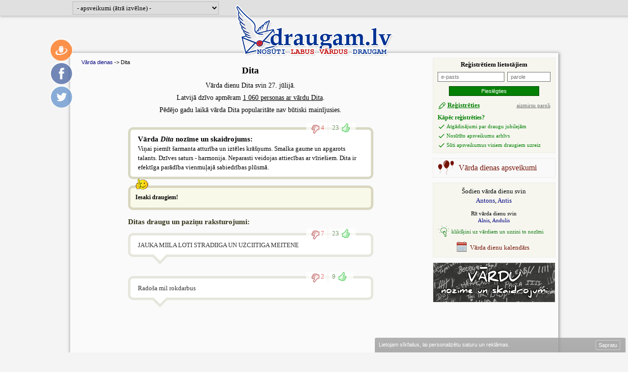

--- FILE ---
content_type: text/html; charset=UTF-8
request_url: https://draugam.lv/vards/Dita
body_size: 12214
content:
<!DOCTYPE html PUBLIC "-//W3C//DTD XHTML 1.0 Transitional//EN" "http://www.w3.org/TR/xhtml1/DTD/xhtml1-transitional.dtd">
<html xmlns="http://www.w3.org/1999/xhtml">
<head>
<title>Dita - vārda nozīme. Vārda diena 27. jūlijs | draugam.lv </title>
<meta http-equiv="Content-Language" content="lv"/>
<meta http-equiv="Content-Type" content="text/html; charset=utf-8"/>
<meta content="Vārds Dita Latvijā ir 1065 personām, vārda diena - 27.jūlijā. Vārda skaidrojums: Viņai piemīt šarmanta atturība un iztēles krāšņums. Smalka..." name="Description"/>
<meta property="og:description" content="Viņai piemīt šarmanta atturība un iztēles krāšņums. Smalka gaume un apgarots talants. Dzīves saturs - harmonija. Neparasti veidojas attiecības ar vīriešiem. Dita ir efektīga parādība vienmuļajā sabiedrības plūsmā." />
<link rel="stylesheet" type="text/css" href="/stils.css"/>
<link rel="shortcut icon" href="favicon.ico"/>

<meta property="og:title" content="Dita - vārda skaidrojums" />
<meta property="og:image" content="https://img.draugam.lv/fb/Dita.png" />
<meta property="og:type" content="website" />

<meta property="fb:app_id" content="1553304294917388" />

<meta name="twitter:card" content="summary" />
<meta name="twitter:site" content="@draugam" />
<meta name="twitter:title" content="Dita - vārda skaidrojums" />
<meta name="twitter:url" content="https://www.draugam.lv/vards/Dita" />
<meta name="twitter:description" content="Viņai piemīt šarmanta atturība un iztēles krāšņums. Smalka gaume un apgarots talants. Dzīves saturs - harmonija. Neparasti veidojas attiecības ar vīriešiem. Dita ir efektīga parādība vienmuļajā sabiedrības plūsmā." />

<link rel="apple-touch-icon" href="/img/fav_57.png" sizes="57x57">
<link rel="apple-touch-icon" href="/img/fav_72.png" sizes="72x72">
<link rel="apple-touch-icon" href="/img/fav_76.png" sizes="76x76">
<link rel="apple-touch-icon" href="/img/fav_114.png" sizes="114x114">
<link rel="apple-touch-icon" href="/img/fav_120.png" sizes="120x120">
<link rel="apple-touch-icon" href="/img/fav_144.png" sizes="144x144">
<link rel="apple-touch-icon" href="/img/fav_152.png" sizes="152x152">
<!-- Win8 tile -->
<meta name="msapplication-TileImage" content="/img/fav_144.png">
<meta name="msapplication-TileColor" content="#ffffff"/>
<meta name="application-name" content="jautajums.lv" />

<meta name="msapplication-square70x70logo" content="/img/fav_70.png"/>
<meta name="msapplication-square150x150logo" content="/img/fav_150.png"/>
<meta name="msapplication-square310x310logo" content="/img/fav_310.png"/>

<meta name=viewport content="width=device-width, initial-scale=1">

 
<script async src="https://pagead2.googlesyndication.com/pagead/js/adsbygoogle.js?client=ca-pub-7939912829533378" crossorigin="anonymous"></script>

<script type="text/javascript">
var orient = window.orientation;
if (Math.abs(orient)==90) document.cookie = "screen_width=" + screen.height + "; path=/; domain=draugam.lv";
else document.cookie = "screen_width=" + screen.width + "; path=/; domain=draugam.lv";
</script>

<script>(function(){/*

 Copyright The Closure Library Authors.
 SPDX-License-Identifier: Apache-2.0
*/
'use strict';var g=function(a){var b=0;return function(){return b<a.length?{done:!1,value:a[b++]}:{done:!0}}},l=this||self,m=/^[\w+/_-]+[=]{0,2}$/,p=null,q=function(){},r=function(a){var b=typeof a;if("object"==b)if(a){if(a instanceof Array)return"array";if(a instanceof Object)return b;var c=Object.prototype.toString.call(a);if("[object Window]"==c)return"object";if("[object Array]"==c||"number"==typeof a.length&&"undefined"!=typeof a.splice&&"undefined"!=typeof a.propertyIsEnumerable&&!a.propertyIsEnumerable("splice"))return"array";
if("[object Function]"==c||"undefined"!=typeof a.call&&"undefined"!=typeof a.propertyIsEnumerable&&!a.propertyIsEnumerable("call"))return"function"}else return"null";else if("function"==b&&"undefined"==typeof a.call)return"object";return b},u=function(a,b){function c(){}c.prototype=b.prototype;a.prototype=new c;a.prototype.constructor=a};var v=function(a,b){Object.defineProperty(l,a,{configurable:!1,get:function(){return b},set:q})};var y=function(a,b){this.b=a===w&&b||"";this.a=x},x={},w={};var aa=function(a,b){a.src=b instanceof y&&b.constructor===y&&b.a===x?b.b:"type_error:TrustedResourceUrl";if(null===p)b:{b=l.document;if((b=b.querySelector&&b.querySelector("script[nonce]"))&&(b=b.nonce||b.getAttribute("nonce"))&&m.test(b)){p=b;break b}p=""}b=p;b&&a.setAttribute("nonce",b)};var z=function(){return Math.floor(2147483648*Math.random()).toString(36)+Math.abs(Math.floor(2147483648*Math.random())^+new Date).toString(36)};var A=function(a,b){b=String(b);"application/xhtml+xml"===a.contentType&&(b=b.toLowerCase());return a.createElement(b)},B=function(a){this.a=a||l.document||document};B.prototype.appendChild=function(a,b){a.appendChild(b)};var C=function(a,b,c,d,e,f){try{var k=a.a,h=A(a.a,"SCRIPT");h.async=!0;aa(h,b);k.head.appendChild(h);h.addEventListener("load",function(){e();d&&k.head.removeChild(h)});h.addEventListener("error",function(){0<c?C(a,b,c-1,d,e,f):(d&&k.head.removeChild(h),f())})}catch(n){f()}};var ba=l.atob("aHR0cHM6Ly93d3cuZ3N0YXRpYy5jb20vaW1hZ2VzL2ljb25zL21hdGVyaWFsL3N5c3RlbS8xeC93YXJuaW5nX2FtYmVyXzI0ZHAucG5n"),ca=l.atob("WW91IGFyZSBzZWVpbmcgdGhpcyBtZXNzYWdlIGJlY2F1c2UgYWQgb3Igc2NyaXB0IGJsb2NraW5nIHNvZnR3YXJlIGlzIGludGVyZmVyaW5nIHdpdGggdGhpcyBwYWdlLg=="),da=l.atob("RGlzYWJsZSBhbnkgYWQgb3Igc2NyaXB0IGJsb2NraW5nIHNvZnR3YXJlLCB0aGVuIHJlbG9hZCB0aGlzIHBhZ2Uu"),ea=function(a,b,c){this.b=a;this.f=new B(this.b);this.a=null;this.c=[];this.g=!1;this.i=b;this.h=c},F=function(a){if(a.b.body&&!a.g){var b=
function(){D(a);l.setTimeout(function(){return E(a,3)},50)};C(a.f,a.i,2,!0,function(){l[a.h]||b()},b);a.g=!0}},D=function(a){for(var b=G(1,5),c=0;c<b;c++){var d=H(a);a.b.body.appendChild(d);a.c.push(d)}b=H(a);b.style.bottom="0";b.style.left="0";b.style.position="fixed";b.style.width=G(100,110).toString()+"%";b.style.zIndex=G(2147483544,2147483644).toString();b.style["background-color"]=I(249,259,242,252,219,229);b.style["box-shadow"]="0 0 12px #888";b.style.color=I(0,10,0,10,0,10);b.style.display=
"flex";b.style["justify-content"]="center";b.style["font-family"]="Roboto, Arial";c=H(a);c.style.width=G(80,85).toString()+"%";c.style.maxWidth=G(750,775).toString()+"px";c.style.margin="24px";c.style.display="flex";c.style["align-items"]="flex-start";c.style["justify-content"]="center";d=A(a.f.a,"IMG");d.className=z();d.src=ba;d.style.height="24px";d.style.width="24px";d.style["padding-right"]="16px";var e=H(a),f=H(a);f.style["font-weight"]="bold";f.textContent=ca;var k=H(a);k.textContent=da;J(a,
e,f);J(a,e,k);J(a,c,d);J(a,c,e);J(a,b,c);a.a=b;a.b.body.appendChild(a.a);b=G(1,5);for(c=0;c<b;c++)d=H(a),a.b.body.appendChild(d),a.c.push(d)},J=function(a,b,c){for(var d=G(1,5),e=0;e<d;e++){var f=H(a);b.appendChild(f)}b.appendChild(c);c=G(1,5);for(d=0;d<c;d++)e=H(a),b.appendChild(e)},G=function(a,b){return Math.floor(a+Math.random()*(b-a))},I=function(a,b,c,d,e,f){return"rgb("+G(Math.max(a,0),Math.min(b,255)).toString()+","+G(Math.max(c,0),Math.min(d,255)).toString()+","+G(Math.max(e,0),Math.min(f,
255)).toString()+")"},H=function(a){a=A(a.f.a,"DIV");a.className=z();return a},E=function(a,b){0>=b||null!=a.a&&0!=a.a.offsetHeight&&0!=a.a.offsetWidth||(fa(a),D(a),l.setTimeout(function(){return E(a,b-1)},50))},fa=function(a){var b=a.c;var c="undefined"!=typeof Symbol&&Symbol.iterator&&b[Symbol.iterator];b=c?c.call(b):{next:g(b)};for(c=b.next();!c.done;c=b.next())(c=c.value)&&c.parentNode&&c.parentNode.removeChild(c);a.c=[];(b=a.a)&&b.parentNode&&b.parentNode.removeChild(b);a.a=null};var ia=function(a,b,c,d,e){var f=ha(c),k=function(n){n.appendChild(f);l.setTimeout(function(){f?(0!==f.offsetHeight&&0!==f.offsetWidth?b():a(),f.parentNode&&f.parentNode.removeChild(f)):a()},d)},h=function(n){document.body?k(document.body):0<n?l.setTimeout(function(){h(n-1)},e):b()};h(3)},ha=function(a){var b=document.createElement("div");b.className=a;b.style.width="1px";b.style.height="1px";b.style.position="absolute";b.style.left="-10000px";b.style.top="-10000px";b.style.zIndex="-10000";return b};var K={},L=null;var M=function(){},N="function"==typeof Uint8Array,O=function(a,b){a.b=null;b||(b=[]);a.j=void 0;a.f=-1;a.a=b;a:{if(b=a.a.length){--b;var c=a.a[b];if(!(null===c||"object"!=typeof c||Array.isArray(c)||N&&c instanceof Uint8Array)){a.g=b-a.f;a.c=c;break a}}a.g=Number.MAX_VALUE}a.i={}},P=[],Q=function(a,b){if(b<a.g){b+=a.f;var c=a.a[b];return c===P?a.a[b]=[]:c}if(a.c)return c=a.c[b],c===P?a.c[b]=[]:c},R=function(a,b,c){a.b||(a.b={});if(!a.b[c]){var d=Q(a,c);d&&(a.b[c]=new b(d))}return a.b[c]};
M.prototype.h=N?function(){var a=Uint8Array.prototype.toJSON;Uint8Array.prototype.toJSON=function(){var b;void 0===b&&(b=0);if(!L){L={};for(var c="ABCDEFGHIJKLMNOPQRSTUVWXYZabcdefghijklmnopqrstuvwxyz0123456789".split(""),d=["+/=","+/","-_=","-_.","-_"],e=0;5>e;e++){var f=c.concat(d[e].split(""));K[e]=f;for(var k=0;k<f.length;k++){var h=f[k];void 0===L[h]&&(L[h]=k)}}}b=K[b];c=[];for(d=0;d<this.length;d+=3){var n=this[d],t=(e=d+1<this.length)?this[d+1]:0;h=(f=d+2<this.length)?this[d+2]:0;k=n>>2;n=(n&
3)<<4|t>>4;t=(t&15)<<2|h>>6;h&=63;f||(h=64,e||(t=64));c.push(b[k],b[n],b[t]||"",b[h]||"")}return c.join("")};try{return JSON.stringify(this.a&&this.a,S)}finally{Uint8Array.prototype.toJSON=a}}:function(){return JSON.stringify(this.a&&this.a,S)};var S=function(a,b){return"number"!==typeof b||!isNaN(b)&&Infinity!==b&&-Infinity!==b?b:String(b)};M.prototype.toString=function(){return this.a.toString()};var T=function(a){O(this,a)};u(T,M);var U=function(a){O(this,a)};u(U,M);var ja=function(a,b){this.c=new B(a);var c=R(b,T,5);c=new y(w,Q(c,4)||"");this.b=new ea(a,c,Q(b,4));this.a=b},ka=function(a,b,c,d){b=new T(b?JSON.parse(b):null);b=new y(w,Q(b,4)||"");C(a.c,b,3,!1,c,function(){ia(function(){F(a.b);d(!1)},function(){d(!0)},Q(a.a,2),Q(a.a,3),Q(a.a,1))})};var la=function(a,b){V(a,"internal_api_load_with_sb",function(c,d,e){ka(b,c,d,e)});V(a,"internal_api_sb",function(){F(b.b)})},V=function(a,b,c){a=l.btoa(a+b);v(a,c)},W=function(a,b,c){for(var d=[],e=2;e<arguments.length;++e)d[e-2]=arguments[e];e=l.btoa(a+b);e=l[e];if("function"==r(e))e.apply(null,d);else throw Error("API not exported.");};var X=function(a){O(this,a)};u(X,M);var Y=function(a){this.h=window;this.a=a;this.b=Q(this.a,1);this.f=R(this.a,T,2);this.g=R(this.a,U,3);this.c=!1};Y.prototype.start=function(){ma();var a=new ja(this.h.document,this.g);la(this.b,a);na(this)};
var ma=function(){var a=function(){if(!l.frames.googlefcPresent)if(document.body){var b=document.createElement("iframe");b.style.display="none";b.style.width="0px";b.style.height="0px";b.style.border="none";b.style.zIndex="-1000";b.style.left="-1000px";b.style.top="-1000px";b.name="googlefcPresent";document.body.appendChild(b)}else l.setTimeout(a,5)};a()},na=function(a){var b=Date.now();W(a.b,"internal_api_load_with_sb",a.f.h(),function(){var c;var d=a.b,e=l[l.btoa(d+"loader_js")];if(e){e=l.atob(e);
e=parseInt(e,10);d=l.btoa(d+"loader_js").split(".");var f=l;d[0]in f||"undefined"==typeof f.execScript||f.execScript("var "+d[0]);for(;d.length&&(c=d.shift());)d.length?f[c]&&f[c]!==Object.prototype[c]?f=f[c]:f=f[c]={}:f[c]=null;c=Math.abs(b-e);c=1728E5>c?0:c}else c=-1;0!=c&&(W(a.b,"internal_api_sb"),Z(a,Q(a.a,6)))},function(c){Z(a,c?Q(a.a,4):Q(a.a,5))})},Z=function(a,b){a.c||(a.c=!0,a=new l.XMLHttpRequest,a.open("GET",b,!0),a.send())};(function(a,b){l[a]=function(c){for(var d=[],e=0;e<arguments.length;++e)d[e-0]=arguments[e];l[a]=q;b.apply(null,d)}})("__d3lUW8vwsKlB__",function(a){"function"==typeof window.atob&&(a=window.atob(a),a=new X(a?JSON.parse(a):null),(new Y(a)).start())});}).call(this);

window.__d3lUW8vwsKlB__("[base64]");</script>

</head>

<body>
<div align="center">
<div class="quick_menus_bg">
<div id="quick_menus">
    <select name="apsveikumi" id="apsveikumi_qmenu">
      <option value="text">- apsveikumi (ātrā izvēlne) -</option>
      
      <option value="/Dzimsanas-diena">Dzimšanas dienā</option>
      
      <option value="/Varda-diena">Vārda dienā</option>
      
      <option value="/Gimenes-svetkiem-kazam">Kāzu apsveikumi, novēlējumi ģimenes svētkiem</option>
      
      <option value="/Kristibu-berna-piedzimsanas-apsveikumi">Kristību, bērna piedzimšanas apsveikumi</option>
      
      <option value="/Valentindienai">Valentīndienai</option>
      
      <option value="/Lieldienu">Lieldienu</option>
      
      <option value="/Ligo-svetkiem">Līgo svētkiem</option>
      
      <option value="/Ziemassvetku">Ziemassvētku</option>
      
      <option value="/Jaungada">Jaungada</option>
      
      <option value="/Intereses-izradisanai">Intereses izrādīšanai</option>
      
      <option value="/Romantika-milestiba">Romantika, mīlestība</option>
      
      <option value="/Attiecibu-partrauksanai">Attiecību pārtraukšanai</option>
      
      <option value="/Jautribai">Jautrībai</option>
      
      <option value="/Gruta-bridi">Grūtā brīdī</option>
      
      <option value="/Dzives-gudribas">Dzīves gudrības</option>
      
      <option value="/Draugi-draudziba">Draugi, draudzība</option>
      
      <option value="/Novelejumi">Novēlējumi</option>
      
      <option value="/Tosti">Tosti</option>
      
      <option value="/Ligo-dziesmas-tradicionalas">Līgo dziesmas, tradicionālās</option>
      
      <option value="/Ligo-dziesmas-modernas">Līgo dziesmas, modernās</option>
    
    </select>
    
    
</div>
</div>
<div class="logo_holder"><a href="/"><img src="/img/draugam_lv_logo.png" width="330" height="110" border="0" alt="Apsveikumu serviss draugam.lv"/></a>
</div>
<div class="content_holder" id="content_holder">
<div class="ch_inner" >
<div id="left_col" class="ctable" align="center">
<div class="inn">
<script type="text/javascript">
function vote(tips, ids, vote) {
    $.get('/cmd_rate_vote.php?tips='+tips+'&ids='+ids+'&vote='+vote);
    //$('#h'+ids).addClass('disabled');
    if (vote > 0) $('#h'+ids).children('.pos').html(parseInt($('#h'+ids).children('.pos').html())+1);
    if (vote < 0) $('#h'+ids).children('.neg').html(parseInt($('#h'+ids).children('.neg').html())+1);
    $('#h'+ids).children().removeAttr("onclick");
    
    var sugg_cntnt = $('#social_right_only').html();
    if (sugg_cntnt) {
        $('#h'+ids).addClass('expanded');
        $('#h'+ids).html('<span class="ttl">Padalies ar draugiem</span>'+sugg_cntnt);
    }
    
}
</script>
<style>
h1 { margin-top: 0px; padding-top: 0px;}
.sugg_vards { 
    background: #F9F9EA;  border: solid 5px #DAD7C0; padding: 5px 0px;  
    max-width: 500px; margin: 0px auto;
    -webkit-border-radius: 10px; -moz-border-radius: 10px;    border-radius: 10px;
}
.sugg_vards_fixed { position: fixed; bottom: -16px; }
.sugg_vards table { margin: 0px 5px; }
.sugg_vards td { padding: 5px; }
.vdKad { margin: 0px; }

#ies_smile { display: block; width: 28px; height: 24px; background-image: url('/img/ieteikt.png'); background-repeat: no-repeat; position: absolute; margin-top: -30px; }
.ies_title { font-size: 12px; }
.ad_468 {
    text-align: center;
    margin: -15px 0px 5px;
}

@media (max-width: 440px) {
    .gplus { display: none; }
    .ies_title { font-size: 11px; line-height: 1.2em; }
    .vcred { display: none; }
    .sugg_vards_fixed {bottom: -0px; }
    .sugg_vards td { padding: 0px; }
    .sugg_vards table { margin: 0px 2px; }
    #ies_smile { margin-top: -24px; }
}
</style>


<div class="vpath">
<a href="/varda-dienas/">Vārda dienas</a>
-&gt; Dita</div>
<h1>Dita</h1>
<div class="vv">
<p class="vdKad">Vārda dienu Dita svin 27. jūlijā.</p>
Latvijā dzīvo apmēram <u>1 060 personas ar vārdu Dita</u>. <br>Pēdējo gadu laikā vārda Dita popularitāte nav būtiski mainījusies.<br /><div class="vdescr f13e" align="left">
<div class="vards_dscr">
    <span class="rate" id="h363">
        <a href="javascript:;" class="neg" onClick="vote(6, 363, -1);" title="Nepatīk">4</a>
        <a href="javascript:;" class="pos" onClick="vote(6, 363, 1);" title="Patīk">23</a>
    </span>
    <h2 class="ttl">Vārda <i>Dita</i> nozīme un skaidrojums:</h2> Viņai piemīt šarmanta atturība un iztēles krāšņums. Smalka gaume un apgarots talants. Dzīves saturs - harmonija. Neparasti veidojas attiecības ar vīriešiem. Dita ir efektīga parādība vienmuļajā sabiedrības plūsmā.</div>
<div align="left" class="vardadiena_holder sugg_vards" id="sugg_vards_first">
<table width="100%" cellspacing="0">
<tr>
    <td width="40%"><span id="ies_smile"></span><b class="ies_title">Iesaki draugiem!</b></td>
    <td width="30%"><div id="draugiemLikeFirst"></div></td>
    <td width="30%"><div class="fb-like" data-href="https://www.draugam.lv/vards/Dita" data-send="false" data-share="true" data-layout="button_count" data-width="160" data-show-faces="true" data-font="trebuchet ms"></td>
</tr>
</table>
</div>        
<h3>Ditas draugu un paziņu raksturojumi:</h3>     
<p class="vrakst_txt">
<span class="rate" id="h2836">
    <a href="javascript:;" class="neg" onClick="vote(5, 2836, -1);" title="Nepatīk">7</a>
    <a href="javascript:;" class="pos" onClick="vote(5, 2836, 1);" title="Patīk">23</a>
</span>
JAUKA MIILA LOTI STRADIIGA UN UZCIITIGA MEITENE</p>    
<p class="vrakst_txt">
<span class="rate" id="h4193">
    <a href="javascript:;" class="neg" onClick="vote(5, 4193, -1);" title="Nepatīk">2</a>
    <a href="javascript:;" class="pos" onClick="vote(5, 4193, 1);" title="Patīk">9</a>
</span>
Radoša 
mil rokdarbus</p>    
<div class="ad_468"><script async src="//pagead2.googlesyndication.com/pagead/js/adsbygoogle.js"></script>
<!-- draugam responsive -->
<ins class="adsbygoogle"
     style="display:block"
     data-ad-client="ca-pub-7939912829533378"
     data-ad-slot="5722983378"
     data-ad-format="auto"></ins>
<script>
(adsbygoogle = window.adsbygoogle || []).push({});
</script></div> <p class="vrakst_txt">
<span class="rate" id="h1536">
    <a href="javascript:;" class="neg" onClick="vote(5, 1536, -1);" title="Nepatīk">6</a>
    <a href="javascript:;" class="pos" onClick="vote(5, 1536, 1);" title="Patīk">12</a>
</span>
Eleganta iekšiene, labs draugs.</p>    
<p class="vrakst_txt">
<span class="rate" id="h7600">
    <a href="javascript:;" class="neg" onClick="vote(5, 7600, -1);" title="Nepatīk">1</a>
    <a href="javascript:;" class="pos" onClick="vote(5, 7600, 1);" title="Patīk">6</a>
</span>
Ditai piemīt liela un laba humora izjūta, kura var sasmīdināt un iepriecināt jebkuru, pat pašu skeptiskāko un drūmāko cilvēku. Ditai ir laba sirds. Mīl dzīvniekus, īpaši kaķīšus. Savam tuviniekam atdos pēdējo. </p>    
<p class="vrakst_txt">
<span class="rate" id="h1434">
    <a href="javascript:;" class="neg" onClick="vote(5, 1434, -1);" title="Nepatīk">4</a>
    <a href="javascript:;" class="pos" onClick="vote(5, 1434, 1);" title="Patīk">7</a>
</span>
Sajai meienei ne vienmēr bus daudz draugu viņa pa retam var arī būt rupja un skumīga</p>    
</div>

<div align="left" class="vardadiena_holder sugg_vards" id="sugg_vards">
<table width="100%" cellspacing="0">
<tr>
    <td width="40%"><span id="ies_smile"></span><b class="ies_title">Iesaki draugiem!</b></td>
    <td width="30%"><div id="draugiemLike"></div></td>
    <td width="30%"><div class="fb-like" data-href="https://www.draugam.lv/vards/Dita" data-send="false" data-share="true" data-layout="button_count" data-width="160" data-show-faces="true" data-font="trebuchet ms"></td>
</tr>
</table>
</div>

    <img src="//img.draugam.lv/fb/Dita.png" width="940" height="492" border="0" alt="Dita skaidrojums un vārda diena" class="vd_image">

<div class="vdescr" align="center">
<h2>Dita raksturojums</h2>
<b>Ditas raksturīgākās īpašibas</b><br />
<div class="ipr"><b>Gudra</b><img src="/img/ip_bar.gif" width="128" height="14"/> <i>64%</i></div>
<div class="ipr"><b>Enerģiska</b><img src="/img/ip_bar.gif" width="128" height="14"/> <i>64%</i></div>
<div class="ipr"><b>Pieklājīga</b><img src="/img/ip_bar.gif" width="128" height="14"/> <i>64%</i></div>
<div class="ipr"><b>Jautra</b><img src="/img/ip_bar.gif" width="114" height="14"/> <i>57%</i></div>
<div class="ipr"><b>Daudz draugu</b><img src="/img/ip_bar.gif" width="114" height="14"/> <i>57%</i></div>
<div class="ipr"><b>Uzticīga</b><img src="/img/ip_bar.gif" width="100" height="14"/> <i>50%</i></div>
<div class="ipr"><b>Strādīga</b><img src="/img/ip_bar.gif" width="84" height="14"/> <i>42%</i></div>
<div class="ipr"><b>Ar labu humora izjūtu</b><img src="/img/ip_bar.gif" width="84" height="14"/> <i>42%</i></div>
<div class="ipr"><b>Optimiste</b><img src="/img/ip_bar.gif" width="70" height="14"/> <i>35%</i></div>
<div class="ipr"><b>Inteliģenta</b><img src="/img/ip_bar.gif" width="70" height="14"/> <i>35%</i></div>
<div class="ipr" style="text-align:right;"><a href="javascript:;;" onclick="$('#parejas_ipasibas').toggle();">rādīt pārējās īpašības</a></div>
<div id="parejas_ipasibas" style="display:none;">
            <div class="ipr"><b>Kārtīga</b><img src="/img/ip_bar.gif" width="70" height="14"/> <i>35%</i></div>
<div class="ipr"><b>Droša</b><img src="/img/ip_bar.gif" width="56" height="14"/> <i>28%</i></div>
<div class="ipr"><b>Ātri aizkaitināma</b><img src="/img/ip_bar.gif" width="56" height="14"/> <i>28%</i></div>
<div class="ipr"><b>Lepna</b><img src="/img/ip_bar.gif" width="56" height="14"/> <i>28%</i></div>
<div class="ipr"><b>Skaudīga</b><img src="/img/ip_bar.gif" width="42" height="14"/> <i>21%</i></div>
<div class="ipr"><b>Pašpārliecināta</b><img src="/img/ip_bar.gif" width="42" height="14"/> <i>21%</i></div>
<div class="ipr"><b>Autoritāra</b><img src="/img/ip_bar.gif" width="42" height="14"/> <i>21%</i></div>
<div class="ipr"><b>Vaļsirdīga, atklāta</b><img src="/img/ip_bar.gif" width="42" height="14"/> <i>21%</i></div>
<div class="ipr"><b>Godkārīga</b><img src="/img/ip_bar.gif" width="42" height="14"/> <i>21%</i></div>
<div class="ipr"><b>Aizmāršīga</b><img src="/img/ip_bar.gif" width="42" height="14"/> <i>21%</i></div>
<div class="ipr"><b>Impulsīva</b><img src="/img/ip_bar.gif" width="42" height="14"/> <i>21%</i></div>
<div class="ipr"><b>Skumīga</b><img src="/img/ip_bar.gif" width="42" height="14"/> <i>21%</i></div>
</div></div>
<div class="sk_add"><a href="/?cmd=varda_raksturojums&ivards_id=Dita">Pievieno savu Ditas raksturojumu</a></div>    
</div>

<div class="vcred">
Dati no PMLP iedzīvotāju reģistra, G. Treimaņa "Vārdu noslēpumi" 
</div>

</div>
<div style="clear:both"></div>
</div>

<div id="right_col" class="ctable" align="center">
<style type="text/css">
input, select {    border: 1px solid #707070; margin-right: 5px; }
input.checkbox, .noborder { border: none }
input:focus, select:focus { border: 1px dotted black; }
input.error, select.error { border: 1px dotted red; }
label.error { color: red;    font-style: italic;    font-size: 11px; }
#atceries_mani_holder { display: none;}
.opts, .greenlink { color:#048004; }
.login_form .greenlink { font-size: 13px; display: inline-block; padding-left: 20px; background-image:url(/img/pen_16.png);background-position:1px 1px;background-repeat:no-repeat;}
.opts { padding-top: 6px;}
</style>
<form action="" method="post" id="login_form"  class="login_form">
<h4>Reģistrētiem lietotājiem</h4>
<table border="0" cellpadding="2" cellspacing="2"> 
    
    <tr>
        <td width="60%"><input type="text" name="epasts" id="epasts" value="" size="20" maxlength="120" placeholder="e-pasts" /></td>
        <td width="40%"><input type="password" name="parole" id="parole"  value="" size="12" maxlength="25" placeholder="parole" /></td>
    </tr>	

    <tr id="atceries_mani_holder"><td colspan="2" align="center"><input type="checkbox" name="atceries_mani" class="noborder" id="atceries_mani" checked="checked" /><label for="atceries_mani">atcerēties mani</label></td></tr>
    <tr><td colspan="2" class="ac"><input type="submit" value="Pieslēgties" name="login" class="sb" /></td></tr>
    <tr>
        <td class="al"><a href="/?cmd=registracija" rel="nofollow" class="greenlink"><b><u>Reģistrēties</u></b></a></td>
        <td class="ar"><a href="/?cmd=paroli_aizmirsu" rel="nofollow"><u class="dgray">aizmirsu paroli</u></a></td>
    </tr>
	<tr><td colspan="2" align="left" class="opts" style="">
<b>Kāpēc reģistrēties?</b><br />
<p><img src="/img/check_16_sm.png" border="0" width="16" height="16" alt="OK" />Atgādinājumi par draugu jubilejām</p>
<p><img src="/img/check_16_sm.png" border="0" width="16" height="16" alt="OK" />Nosūtīto apsveikumu arhīvs</p>
<p><img src="/img/check_16_sm.png" border="0" width="16" height="16" alt="OK" />Sūti apsveikumus visiem draugiem uzreiz</p>
    </td></tr>
</table>
</form> 
<div align="center" class="vardadiena_holder vd_link_a" style="text-align:left;">
<a href="/varda-diena"><img src="/img/balloons_32.png" border="0" hspace="3" width="32" height="32" alt="Vārda dienas apsveikums" align="left" />Vārda dienas apsveikumi</a>
</div>
<div align="center" class="vardadiena_holder">
Šodien vārda dienu svin<br />
<a href="/vards/Antons">Antons</a>, <a href="/vards/Antis">Antis</a><div class="rit">
Rīt vārda dienu svin<br />
<a href="/vards/Alnis">Alnis</a>, <a href="/vards/Andulis">Andulis</a></div>    
<div class="vd_tip">
<img src="/img/ideja.png" border="0" hspace="3" width="24" height="24" alt="ieteikums" align="left" />klikšķini uz vārdiem un uzzini to nozīmi
</div>
<a class="vd_cal" href="/varda-dienas/"><img src="/img/calendar_24.png" border="0" width="24" height="24" alt="Kalendārs" align="middle">Vārda dienu kalendārs</a>

</div>    
<div align="center" class="vardadiena_holder vd_link">
<a href="/varda-dienas/" title="Vārda dienas un vārdu nozīmes skaidrojumi">
<img src="/img/vardu_nozime_un_skaidrojumi_248.png" width="248" height="80" border="0" alt="Vārda dienas un vārdu nozīmes skaidrojumi">
</a>
</div>
<div class="ad_holder_rcol">
<script async src="//pagead2.googlesyndication.com/pagead/js/adsbygoogle.js"></script>
<!-- draugam.lv 200x200 fp -->
<ins class="adsbygoogle"
     style="display:inline-block;width:200px;height:200px"
     data-ad-client="ca-pub-7939912829533378"
     data-ad-slot="7995498973"></ins>
<script>
(adsbygoogle = window.adsbygoogle || []).push({});
</script>
</div>
 
<div class="ad_holder_rcol">
<script async src="//pagead2.googlesyndication.com/pagead/js/adsbygoogle.js"></script>
<!-- draugam.lv 200x200 fp 2 -->
<ins class="adsbygoogle"
     style="display:inline-block;width:200px;height:200px"
     data-ad-client="ca-pub-7939912829533378"
     data-ad-slot="2465168174"></ins>
<script>
(adsbygoogle = window.adsbygoogle || []).push({});
</script>
</div>
<div class="ad_holder_rcol"><script async src="https://pagead2.googlesyndication.com/pagead/js/adsbygoogle.js?client=ca-pub-7939912829533378"
     crossorigin="anonymous"></script>
<!-- oho meetings responsive vertical -->
<ins class="adsbygoogle"
     style="display:block"
     data-ad-client="ca-pub-7939912829533378"
     data-ad-slot="2629916318"
     data-ad-format="auto"
     data-full-width-responsive="true"></ins>
<script>
     (adsbygoogle = window.adsbygoogle || []).push({});
</script></div>        
</div>
<div style="clear:both"></div>
</div>
<div id="social_right">
    <div id="social_right_only">
<a href="https://www.draugiem.lv/say/ext/add.php?title=Dita+-+v%C4%81rda+skaidrojums&link=https%3A%2F%2Fwww.draugam.lv%2Fvards%2FDita" target="_blank"><img src="/img/draugiem_48.png" width="48" height="48" alt="Iesaki draugiem.lv" /></a>
<a href="https://www.facebook.com/dialog/feed?app_id=1553304294917388&display=page&link=https%3A%2F%2Fwww.draugam.lv%2Fvards%2FDita&redirect_uri=https%3A%2F%2Fdraugam.lv%2Ffrom_social.php%3Ftips%3D41%26item_id%3D363%26st%3Df" target="_blank"><img src="/img/facebook_48.png" width="48" height="48" alt="Iesaki Facebook" /></a>
<a href="https://twitter.com/intent/tweet?text=Dita+-+v%C4%81rda+skaidrojums&url=https%3A%2F%2Fwww.draugam.lv%2Fvards%2FDita&via=draugam" target="_blank"><img src="/img/twitter_48.png" width="48" height="48" alt="Iesaki Twitter" /></a>
    </div>
<a id="goto_top" href="javascript:;;" onclick="$('html,body').scrollTop(0);"><img src="/img/top_48.png" width="48" height="48" alt="Iesaki Twitter" /></a>
</div>
</div>
<!-- eof centrālā daļa -->

<div align="center" class="bott_txt">
Klikšķini šeit, ja vēlies palasīt <a href="https://www.dzeja.info" title="Dzejoļi - dzīvā dzeja">dzejoļus</a> no vairāk nekā 2`000 latviešu autoriem.
</div>

<div align="center" class="bott_txt f11">
<div align="center"><script async src="https://pagead2.googlesyndication.com/pagead/js/adsbygoogle.js?client=ca-pub-7939912829533378" crossorigin="anonymous"></script>
<!-- draugam.lv responsive 728 replace -->
<ins class="adsbygoogle"
     style="display:block"
     data-ad-client="ca-pub-7939912829533378"
     data-ad-slot="1786143370"
     data-ad-format="auto"
     data-full-width-responsive="true"></ins>
<script>
     (adsbygoogle = window.adsbygoogle || []).push({});
</script></div>
</div>

<div align="center" class="bott_links">
Iesakām apmeklēt:
&nbsp;<a href="https://iepazisanas.oho.lv" title="Iepazīšanās portāls nopietnām attiecībām"><b>Iepazīšanās</b></a>&nbsp; 
|&nbsp;<a href="https://www.auto-abc.lv">Auto atsauksmes</a>&nbsp;
|&nbsp;<a href="https://filmas.oho.lv">Filmas</a>&nbsp; 
|&nbsp;<a href="https://anekdotes.oho.lv">Anekdotes</a>&nbsp;
|&nbsp;<a href="https://www.auto-abc.lv/degvielas-cenas/" title="Degvielas cenas Latvijā un Eiropā">Degvielas cenas</a>
|&nbsp;<a href="https://www.viszinis.lv" title="Dzīvokļu cenas Rīgā, apsaimniekošanas izmaksas, enegrofektivitāte, īres cenas">Dzīvokļi Rīgā</a>
|&nbsp;<a href="https://www.sapnu-tulks.lv/"><b>Sapņu tulks</b></a>&nbsp;
|&nbsp;<a href="https://www.dzeja.info" title="Dzeja">Dzejoļi</a>
</div>
<div align="center" class="bott_txt">&nbsp;draugam.lv apsveikumu servisa <a href="/?cmd=noteikumi" rel="nofollow">lietošanas noteikumi</a>
</div>

</div>

<!-- Google Analytics -->
<script async src="https://www.googletagmanager.com/gtag/js?id=G-P40HCQDYKZ"></script>
<script>
  window.dataLayer = window.dataLayer || [];
  function gtag(){dataLayer.push(arguments);}
  gtag('js', new Date());

  gtag('config', 'G-P40HCQDYKZ');
</script>
<!-- End Google Analytics -->

<script type="text/javascript" src="//ajax.googleapis.com/ajax/libs/jquery/1.7.2/jquery.min.js"></script>
<script type="text/javascript">
$(document).ready(function() {
    //console.log($('#right_col').height());
    if ($('#fp_ak').height()>$('#content_holder').height()) {
        $('#content_holder').css('min-height', $('#fp_ak').height()+100);
    }
    /*
    setTimeout(function(){
        if ($('#right_col').height()>$('#content_holder').height()) $('#content_holder').css('min-height', $('#right_col').height()+40);
    }, 4000);
    */
    window.onscroll = function() {
        if (window.pageYOffset>10) $('#goto_top').show(); else $('#goto_top').hide();
    };
    
    $('#apsveikumi_qmenu, #kartinas_qmenu').change(function() {
        var urlis = $(this).val();
        window.location.href = urlis;
        //console.log(urlis);
    });
      
    
});
</script>
<div id="fb-root"></div>
<script type="text/javascript" src="//www.draugiem.lv/api/api.js"></script>

<script type="text/javascript">
$(document).ready(function() {
    var sugg_pos = $('#sugg_vards').offset().top;
    var sugg_left = $('#sugg_vards').offset().left + 10;
    if (sugg_pos>$(window).height()) {
        //setTimeout(function() {
            //$('#sugg_vards').addClass('op_div sugg_vards_fixed');
            //$('#sugg_vards').css({ left: sugg_left }); 
            
        //}, 5000);
    }
    
    //console.log("sugg_pos="+sugg_pos+' win='+$( window ).height());
    
});


(function(d, s, id) {
  var js, fjs = d.getElementsByTagName(s)[0];
  if (d.getElementById(id)) return;
  js = d.createElement(s); js.id = id;
  js.src = "//connect.facebook.net/lv_LV/all.js#xfbml=1&appId=1553304294917388";
  fjs.parentNode.insertBefore(js, fjs);
}(document, 'script', 'facebook-jssdk'));

var p = {
 link:"https://www.draugam.lv/vards/Dita",
 title:"Dita - vārda skaidrojums",
 text:"Dita - Viņai piemīt šarmanta atturība un iztēles krāšņums. Smalka gaume un apgarots talants. Dzīves saturs - harmonija. Neparasti veidojas attiecības ar...",
 titlePrefix:"draugam.lv",
 picUrl:"//www.draugam.lv/img/draugam_vardi_draugiem.jpg",
 name:"apsveikumi-draugiem"
};
new DApi.Like(p).append('draugiemLike');

new DApi.Like(p).append('draugiemLikeFirst');</script>
<script src="/jquery.validate.min.js" type="text/javascript"></script>
<script type="text/javascript">
$(document).ready(function() {
    // login formas validators
    $("#login_form").validate({
        meta: "validate",
        rules: {
            epasts: {
                required: true,
                email: true
            },
            parole: "required"

        },
        messages: {
            epasts: "*",
            parole: "*"
        }
    });
    
    $('#epasts, #parole').change(function() {
          $('#atceries_mani_holder').show();
  });
    
});
</script><style type="text/css">
#reg_box_bott {
    display: block;    width: 495px;    padding: 8px 8px 5px;
    position: fixed; right:5px; bottom: -3px;
    background-color:#9A9A9A;  background-image: linear-gradient(to bottom, #a0a0a0, #9A9A9A);
    color: #ffffff;    border-radius: 3px;    font-size: 11px;    opacity:0.8;
    z-index: 999;
}
#reg_box_bott a { color: #ffffff;  }
#reg_box_bott #cc_ok_butt { background: #9A9A9A; padding: 3px 5px; display: inline-block; border: solid 1px #C7C7C7; border-radius: 2px; float: right; position: relative; top:-3px; left: -3px; }
#reg_box_bott:hover { color: #ffffff;   opacity:1;}
@media (max-width:460px) { #reg_box_bott { width: 95%;  font-size: 10px !important; right:2px; opacity:0.85; } #reg_box_bott .add { display: none; } }
</style>
<script type="text/javascript">
function cc_ok_conf() {    $.get("/?cc_ok=1");    $('#reg_box_bott').hide(); }
</script>
<div id="reg_box_bott">
<a href="/?cmd=noteikumi">Lietojam sīkfailus, lai personalizētu saturu<span class="add"> un reklāmas</span></a>. <a id="cc_ok_butt" href="javascript:;;" onclick="cc_ok_conf();">Sapratu</a>
</div>
<script defer src="https://static.cloudflareinsights.com/beacon.min.js/vcd15cbe7772f49c399c6a5babf22c1241717689176015" integrity="sha512-ZpsOmlRQV6y907TI0dKBHq9Md29nnaEIPlkf84rnaERnq6zvWvPUqr2ft8M1aS28oN72PdrCzSjY4U6VaAw1EQ==" data-cf-beacon='{"version":"2024.11.0","token":"f626712954de47a7b70e9f1a55fd84cc","r":1,"server_timing":{"name":{"cfCacheStatus":true,"cfEdge":true,"cfExtPri":true,"cfL4":true,"cfOrigin":true,"cfSpeedBrain":true},"location_startswith":null}}' crossorigin="anonymous"></script>
</body>
</html>

--- FILE ---
content_type: text/html; charset=utf-8
request_url: https://www.google.com/recaptcha/api2/aframe
body_size: 253
content:
<!DOCTYPE HTML><html><head><meta http-equiv="content-type" content="text/html; charset=UTF-8"></head><body><script nonce="ZVGZKySvPuQgAEY3PA7-gw">/** Anti-fraud and anti-abuse applications only. See google.com/recaptcha */ try{var clients={'sodar':'https://pagead2.googlesyndication.com/pagead/sodar?'};window.addEventListener("message",function(a){try{if(a.source===window.parent){var b=JSON.parse(a.data);var c=clients[b['id']];if(c){var d=document.createElement('img');d.src=c+b['params']+'&rc='+(localStorage.getItem("rc::a")?sessionStorage.getItem("rc::b"):"");window.document.body.appendChild(d);sessionStorage.setItem("rc::e",parseInt(sessionStorage.getItem("rc::e")||0)+1);localStorage.setItem("rc::h",'1768722893548');}}}catch(b){}});window.parent.postMessage("_grecaptcha_ready", "*");}catch(b){}</script></body></html>

--- FILE ---
content_type: text/css
request_url: https://draugam.lv/stils.css
body_size: 8396
content:
body {color:#000000;   background-color :#f4f4f4;   font-family:verdana, sans-serif, arial;font-size:8pt;margin:0px;}
h1 {margin:2px 3px 5px 3px;font-size:14pt;font-family:Georgia,Serif;padding:2px; }
h2 {margin:11px 3px 1px 3px;font-size:11pt;font-family:Georgia,Serif; padding:2px;}
.forma input, .forma select, .forma textarea {   font-size:8pt;}
A { color:#000080;text-decoration:none;}
A:hover {color:#800000;text-decoration:underline;}
.f10, .f10 font, .f10 td, .f10 A, .f10 A:hover, .f10 A:link, .f10 A:visited {FONT-SIZE:10px;}
.f11, .f11 font, .f11 td, .f11 a, .f11 A:link, .f11 A:visited {font-size:10px;}
.f12, .f12 font, .f12 td, .f12 A:link, .f12 A:visited, .f12 A:hover {FONT-SIZE:11px;}
.f13e {font-size:13px;line-height:1.5em;}
.f14, .f14 font, .f14 A:link, .f14 A:visited, .f14 A:hover {FONT-SIZE:13px;}
.f16, .f16 font, .f16 A:link, .f16 A:visited, .f16 A:hover {FONT-SIZE:16px;}
.f11 A:hover {color:#800000;text-decoration:underline;}
.al {text-align:left;}
.ac {text-align:center;}
.ar {text-align:right;}

.grupas {font-family:Georgia,Serif;font-size:8pt;background:#ffffff;}
.grupas a {font-size:10pt;display:inline-block;min-height:28px;line-height:14pt;padding:5px 0px 0px;}
.grupas div { margin:2px 7px;}
.grupas img { border:none;margin-right:8px;float:left;vertical-align:middle;position:relative;top:-7px;}
.grupas .divider { border-top:dashed 1px #d0d0d0;padding-top:8px;}

.pg_title_div {   background:#FFFFEC;text-align :center;padding:5px;font-size:8pt;   border-top:solid 1px #c0c0c0;border-bottom:solid 1px #c0c0c0;margin:2px;}
.bot_border, .bot_border td {border-bottom:solid 1px #c0c0c0;}
.top_border, .top_border td {border-top:solid 1px #c0c0c0;}
.all_border {border:solid 1px #c0c0c0;}
.pad2 {padding:2px;}    
.pad5 {padding:5px;}
.halfCol, .col60, .col40 {box-sizing:border-box;display:inline-block;width:48%;}
.col60 {width:58%;}
.col40 {width:38%;}
.pg_title_cell {background:#FFFFEC;text-align:center;padding:5px;}

.logo_holder, .content_holder, .content_top, .content_bott, #quick_menus {width:100%;max-width:995px;}
.logo_holder {margin-bottom:0px;max-height:76px; }
.logo_holder a { display: inline-block; position:relative;top:-24px;}
.logo_holder img { }
.content_holder {
    background:#ffffff;
    -webkit-box-shadow:1px 1px 6px 1px rgba(50, 50, 50, 0.5);
    -moz-box-shadow:   1px 1px 6px 1px rgba(50, 50, 50, 0.5);
    box-shadow:        1px 1px 6px 1px rgba(50, 50, 50, 0.5);
}
#left_col, #right_col {float:left; }  
#left_col {width:74%;max-width:736px;margin-right:3px;}
#right_col {width:250px; text-align:center;}

.content_holder .inn {margin:3px;min-height:200px;}
.ch_inner {background-repeat:no-repeat;background-position:0px 0px;padding-top:10px;background-color:#fafafa;}

.grupa_cels {text-align:left;padding:5px 2px;font-family:Georgia,Serif;font-size:11px;font-weight:bold; }
.grupa_cels a {color:#333333;}
.grupa_cels span {border-bottom :solid 1px #d6d6d6;}

.pics_holder {padding:3px;}
.pics_holder i {font-size:11px;color:#777777;}
.pics_holder .pics { display: table; width: 100%; max-width: 600px; margin: 0 auto;}
.pics_holder .pics-row { display: table-row; } 
.pics_holder .pics div { display:table-cell;  width: 15%;  padding: 2px; box-sizing: border-box; vertical-align: middle; } 
.pics_holder .pics span { display:block; height: 60px;  width: 100%; background-position: center center; background-repeat: no-repeat; background-size: cover; 
    box-sizing: border-box; border: solid 1px #f0f0f0; text-align: center;  }
.pics_holder .pics .send_card { width: 25%; }
.pics_holder .pics .send_card span  { display: table-cell; vertical-align: middle; background: #fafafa; }

.lv_holder {font-family:Georgia,Serif;border:solid 1px #dddddd;margin:2px 3px 6px;box-shadow:0px 0px 40px rgba(99, 99, 99, 0.1) inset;  }
.lv_holder .teksts {max-width:420px;line-height:1.7em;text-align:left;padding:7px 10px;float:left;font-size:11pt;}
.lv_holder .sutit {max-width:200px;text-align:left;float:right;padding:24px 5px 10px 28px;background-image:url(img/sutit_40.png);background-repeat:no-repeat; } 
.lv_holder .sutit .reizes {color:#a0a0a0;font-size:11px;padding-left:10px;}
.lv_holder .sutit a {font-size:13px;}
.clear {clear:both;}

.list_title_cell, .list_title_cell td {background-color :#808080;}
.lc0 {background :#ffffff;}
.lc1 {background :#f6f6f6;}
.lv_holder.lc1 {background :#fcfcfc;} 
.lcg {background :#E1E8E3;}
.c0 {color:#c0c0c0;}

.send_table {font-family:Georgia,Serif;width:100%;border:solid 3px #ECECE7;background :#F6F6EF;font-size:11px;}
.send_table th {font-size:11px;text-align:right;  vertical-align:top;padding-top:7px;}
.send_table td { text-align:left;}
.send_table input, .send_table select {font-family:Georgia,Serif;}
.send_table .sb {font-weight:bold;margin:5px;padding:4px 20px;}
.pre_ttl {color:#999999;font-weight:bold;margin:20px 0px 10px 0px;}

.aps_prev {font-family:Georgia, Serif;   font-size:12px; line-height:1.5em;margin:0px 125px 0px 165px;text-align:center;padding-bottom:40px;}
.aps_prev table {FONT-SIZE:12px; line-height:1.7em;}
.aps_ad_r, .aps_ad_l {width:160px;position:absolute;top:156px;}
.aps_ad_r {margin-left:860px;width:120px;}

/* Messages */
.message { padding:5px;}
.message .error, .message .success, .message .info { padding:10px; width:400px;border:dashed 1px;text-align:center;background:#ffffff;}
.message .error {border-color:#EF0707;color:#EF0707;}
.message .error li {margin-left:20px;}
.message .success {border-color:#189C06;color:#189C06;}

.login_form, .draugi_table, .vardadiena_holder {font-family:Georgia,Serif;border:solid 1px #ECECE7;background :#F6F6EF;font-size:11px; }
.vardadiena_holder {padding:7px;margin:10px 0px;min-height:22px;/* width:164px;*/} 
.vardadiena_holder {line-height:1.5em;font-size:13px; }
.vardadiena_holder .rit {line-height:1.3em;font-size:11px;padding-top:10px; }
.login_form {margin:0px auto; max-width: 500px;}
.login_form table {width:96%; margin: 0 auto;}
.login_form h4 {margin:5px 3px 3px;font-size:13px;}

.ad_holder_rcol {padding:10px 25px 5px 5px;text-align:center;}

.draugi_table th {font-size:11px;text-align:right;  vertical-align:top;padding-top:7px;}
.draugi_table input, .draugi_table select {font-family:Georgia,Serif;}
.login_form input {font-size:11px; padding:3px 6px; width: 100%; box-sizing:border-box; }
.login_form .sb {font-size:11px;font-weight:normal;margin:3px 3px 5px;padding:3px 15px;cursor: pointer; width:80%; background:#048004; color: #ffffff; border-color: #034403;}
.login_form .sb:hover { text-decoration: underline;}
.login_form .opts img, .menu_reg img, .add_lv_hold img {vertical-align:middle;margin:0px 5px 0px 0px;}
.login_form, .login_form .opts {font-family:'Trebuchet MS';}
.login_form .opts a {display:block;margin:5px 0px;}
.login_form .opts b {font-size:12px;}
.login_form .opts p {margin:3px 0px;}
.login_form .opts p img {margin-right:2px;}

.menu_reg {width:100%;margin:0px 0px 20px 0px;}
.menu_reg th {text-align:left;font-weight:normal;color:#6C6C48;}
.menu_reg th, .menu_reg td {background:#F9F9F6;border:solid 1px #EFEFE7;}
.menu_reg td {width:200px;padding:4px;}

.add_lv_hold {width:200px;float:right;  }
.add_lv_hold A {color:#1C7F04;  }

.vv {font-family:Georgia,Serif; font-size: 14px; line-height:1.8em;}
.vdescr {padding:10px;max-width:500px;}
.vdescr h3 {margin:15px 0px 0px 0px;font-size:11pt;color:#35351A; }


.spn_alfabets {text-align:center;padding:5px 5px 5px 10px;border:solid 1px #d0d0d0;margin:0px 0px 10px 5px;-webkit-border-radius:3px; -moz-border-radius:3px; border-radius:3px;background:#fcfcfc;}
.spn_alfabets #srch_div {margin:7px 5px 5px 5px;}

.spn_alfabets #srch_div b, .spn_alfabets #srch_vards {font-size:10pt;border:solid 1px #a0a0a0;padding:5px;height:17px;}
.spn_alfabets #srch_div b {color:#333333; font-weight:normal;border-radius:3px 0px 0px 3px;-webkit-border-radius:3px 0px 0px 3px; -moz-border-radius:3px 0px 0px 3px;
    background:#eeeeee;border-right:none;padding-left:8px;text-shadow:0px 1px 0px #FFF;
}
.spn_alfabets #srch_vards { font-weight:bold;
     -webkit-border-radius:0px 3px 3px 0px; -moz-border-radius:0px 3px 3px 0px; border-radius:0px 3px 3px 0px;
    background-image:url(/img/meklet_20.png);background-repeat:no-repeat; background-position:center right;}
.spn_alfabets a {display:table-cell;width:17px;padding:4px;
    border:solid 1px #d0d0d0;background:#f0f0f0;
    float:left;text-align:center;margin:1px 1px 1px 3px;
}

.spn_alfabets a:hover {background:#fafafa;}
.spn_alfabets .sel {font-weight:bold;border:solid 1px #AB0505;color:#AB0505;}
.vcred {color:#909090;padding-top:70px;}

.vardi_list {padding-left:20px;}
.vardi_list a {display:block;width:200px;float:left;padding:3px;margin:1px;font-size:10.5pt;text-align:left;}
.vardi_list .vl_ext {display:block;width:200px;float:left;padding:3px;margin:1px;font-size:11px;text-align:left;color:#333333;height:95px;overflow:hidden;}
.vardi_list .vl_ext a {padding:0px;font-size:12pt;}
.vd_tip {color:#137B13;font-size:11px;padding:10px 0px 0px;text-align:left;line-height:13px;}
.vd_tip img {position:relative;top:-6px;left:0px;}
.vd_cal {display:block;height:24px;margin-top:8px;line-height:24px;padding:6px 0px 0px 0px;color:#751307;}
.vd_cal img {position:relative;top:-6px;left:-6px;}
.vd_link, .vd_link_a {line-height:1.3em;font-size:11px;background:#F9F9F9;}
.vd_link_a a {color:#751307;    font-size:16px;line-height:1.5em;}
.vpath {text-align:left;padding:0px 20px;}
.vd_iepazisanas {background:#F7EBB8;font-size:11px;background-image:url(/img/ico/divas_sirdis.png);background-position:2px 2px;background-repeat:no-repeat;
    padding:10px 3px 3px 3px;border:solid 1px #AF0000;}
.vd_iepazisanas b {font-size:13px;display:block;margin:0px 0px 5px 22px;}

.vd_link {padding:0px;}
.vd_link img {width:100%;height:auto;max-width:248px;}
.vd_link_a img {margin-right:10px;position:relative;top:-5px;}
.vinfo {padding:7px 80px 15px 15px;color:#303030; font-family:Georgia,Serif;font-size:10.5pt;line-height:14pt;text-align:left;}
.gray {color:#a0a0a0;}
.dgray {color:#707070;}

.ipr {max-width:440px;text-align:left;padding:3px 10px;color:#505050;}
.ipr b {display:inline-block;width:180px;font-size:12px;  }
.ipr i {font-style:normal;font-weight:bold;}
.ipr img {position:relative;top:3px;}

.sk_add a {display:block;max-width:414px;padding:10px 30px;color:#096F15;font-size:16px;font-weight:bold;background:#f0f0f0;border:solid 1px #d0d0d0;margin:20px auto 0px;}
.sk_add_top a {display:block;width:414px;padding:5px 30px;color:#096F15;font-size:12px;font-weight:bold;background:#f0f0f0;border:solid 1px #d0d0d0;margin:5px;}

#ak_browser img {border:none;min-width:100%;height:auto;min-height:100%;width:auto;}
#ak_browser a {display:table-cell;float:left;width:238px;height:200px;overflow:hidden;margin:2px;text-align:center;vertical-align:middle;}

.sta {display:block;width:160px;float:right;}
.fp_ak div {margin:3px 3px 8px;width:118px;overflow:hidden; }
.fp_ak img {border:none;margin-bottom:2px;}
.fp_ak div span {display:block;margin-bottom:1px; overflow:hidden;} 
.fp_ak div:nth-child(n+9) span {height:50px;} 
.fp_ak h2 {margin:10px 0px 10px 0px;}
.ctable_fp .inn {float:left;width:680px;}
.fp_ak {float:left;width:160px; font-family:Georgia,Serif;font-size:10pt;}
.fp_ak a {display:block;background:#f0f0f0;padding:2px 2px 4px;color:#000000;}
.fp_ak .dgray {color:#505050;}

.apsveikuma_kartinas div {width:220px;float:left;margin:10px 4px 4px; font-family:Georgia,Serif;font-size:13px;}
.apsveikuma_kartinas  img {border:none;margin-bottom:4px;} 

.vrakst_txt, .vards_dscr {text-align:left;position:relative;padding:10px 15px;margin:1em 0 3em;border:5px solid #E6E6DD;color:#333;background:#fff;
-webkit-border-radius:10px;-moz-border-radius:10px;border-radius:10px;}
.vards_dscr {border-color:#D8D8C3;color:#000000;margin:1em 0 1em;}
.vrakst_txt:last-child {margin:1em 0 1em; }
.vrakst_txt:before {content:"";position:absolute;bottom:-20px; left:40px;border-width:20px 20px 0;border-style:solid;border-color:#E6E6DD transparent;display:block;width:0;}
.vrakst_txt:after {content:"";position:absolute;bottom:-13px;left:47px;border-width:13px 13px 0;border-style:solid;border-color:#fff transparent;display:block;width:0;}

.vards_dscr .ttl {
    display:block;
    margin:0px;padding:0px;
}

#colorPickerDiv table {background-color:#ffffff;border:solid 3px #CECEC9;}
#colorPickerDiv td {width:16px;height:16px;}
#colorPickerDiv a {display:block;width:16px;height:16px;}

#vardiDiv td {text-align:left;}

.bott_txt {margin:7px auto 0px;padding:5px;max-width:770px;border-top:solid 1px #d8d8d8;color:#606060;}
.bott_txt a, .bott_links a {display:inline-block;margin:2px 4px;font-size:9pt;}

#tabs {width:100%; list-style:none; margin:7px 0px 0px 5px; padding:0;  }
#tabs li {margin:0;padding:0;float:left;list-style-image:none;}
#tabs a {
    -moz-box-shadow:-4px 0 0 rgba(0, 0, 0, .25);
    -webkit-box-shadow:-4px 0 0 rgba(0, 0, 0, .25);
    box-shadow:-4px 0 0 rgba(0, 0, 0, .25);
    background-color:#3B2F14;
    background-repeat:no-repeat;
    background-position:center left;
    -webkit-border-top-right-radius:20px;
    -moz-border-radius-topright:   20px;
    border-top-right-radius:       20px;
    text-shadow:0 1px 0 rgba(0,0,0,.5);
    color:#fff;
    float:left;
    font-size:10pt;
    font-weight:bold;
    height:25px;
    padding:7px 25px 0px 15px;
    min-width:120px;
    text-decoration:none;
    opacity:0.8;
}
#tabs .tab_fb a {background-color:#264073; background-image:url('/img/facebook_16_white.png'), linear-gradient(to bottom, #325397, #264073);padding-left:22px;}
#tabs .tab_dr a {background-color:#C15313;background-image:url('/img/draugiem_16_white.png'), linear-gradient(to bottom, #DC6016, #C15313);padding-left:24px;}

#tabs a:hover {background-color:#9E1600;opacity:1.0;}
#tabs a:focus {outline:0;}
#tabs #current a { text-shadow:none;opacity:1.0;}

.preview {
    margin:0px 10px;
    text-align:left;
}
.send_to_fb, .send_to_dr {border:solid 3px #ECECE7;padding-bottom:15px;}

.send_to_fb .preview, .send_to_dr .preview {
    -webkit-box-shadow:0px 0px 2px 0px rgba(50, 50, 50, 0.7);
    -moz-box-shadow:   0px 0px 2px 0px rgba(50, 50, 50, 0.7);
    box-shadow:        0px 0px 2px 0px rgba(50, 50, 50, 0.7);
    max-width:460px;
}

.send_to_fb #PicFrameSwitch, .send_to_dr #PicFrameSwitch {
    display:block;
    font-size:13px;
    margin:10px 0px 10px;
    position:relative;top:10px;
}

.ad_pic_link {
    clear:both;
    width:200px;
    padding:10px 0px 10px 40px;
    background-image:url('/img/bilde_32.png');
    background-repeat:no-repeat;
    background-position:0px 0px;
    
}

.send_to_fb .preview #PicSpan, .send_to_dr .preview #PicSpan {
    display:block;
    max-height:180px;
    width:100%;
    overflow:hidden;
    text-align:center;
}

.send_to_fb .preview #PicSpan img {width:100%;height:auto;position:relative;top:-80px;}
.send_to_fb .preview p {
    font-family:Helvetica, Arial, tahoma,verdana,arial,sans-serif;
    font-size:12px;
    margin:0px 5px 10px;
    padding-bottom:10px;
    
}
.send_to_fb .preview h2 {font-family:Georgia, tahoma,verdana,arial,sans-serif;
font-size:18px;
font-weight:500;
line-height:22px;
margin:7px 5px;
max-height:110px;
overflow:hidden;
}

.send_to_dr .preview #PicSpan {max-height:220px;}
.send_to_dr .preview #PicSpan img {width:80%;max-width:300px;height:auto;position:relative;top:-40px;margin:0px auto;}
.send_to_dr .preview p {
    font-family:Arial, sans-serif;
    font-size:13px;
    line-height:17px;
    margin:0px 5px 10px;
    padding:10px;
}
.send_to_dr .preview h2 {
    font-family:Arial, sans-serif;
    font-size:13px;
    font-weight:700;
    line-height:17px;
    color:#445f96;
    margin:0px;
    padding:10px;
    background-color:#fbfbfb;
    border:1px solid #f6f6f6;
    background-image:url('/img/draugiem_external.png');
    background-repeat:no-repeat;
    background-position:center right;
}


.send_to_fb #PicFrameSwitch, .send_to_dr #PicFrameSwitch, #send_bt {font-family:"Trebuchet MS", Tahoma;}

.send_bt {
    display:block;
    clear:both;
    width:70%;
    padding:10px 40px;
    margin:20px;
    font-size:12pt;
    display:block;
    background-color:#264073;
    border-radius:5px;
    color:#ffffff;
    background-repeat:no-repeat;
    background-position:center left;
}
.send_bt:hover {color:#ffffff;}

.send_to_fb .send_bt { background-color:#264073;border-color:#264073;background-image:url('/img/facebook_24_white.png'), linear-gradient(to bottom, #325397, #264073);}
.send_to_dr .send_bt { background-color:#C15313;border-color:#C15313;background-image:url('/img/draugiem_24_white.png'), linear-gradient(to bottom, #DC6016, #C15313);}

.view_mode {border:none;}
.send_reply {padding:20px;}
.send_reply .send_bt {
    margin:0px 10px 10px;width:90%; padding:10px 20px;
    background-color:#267328;border-color:#267328;background-image:linear-gradient(to bottom, #3B9732, #267328);
}


.rate {height:22px;float:right;position:absolute;overflow:hidden;margin-top:-24px;margin-left:70%; width:auto;min-width:96px;
background-image:url("/img/white_op80.png");
}
.rate.expanded {height:40px;margin-top:-40px; font-family:"Trebuchet MS",sans-serif;font-size:13px;text-align:center;
    background:#ffffff;border:solid 2px #FF5500;padding:0px 3px 3px;width:140px;overflow:visible;
    border-radius:5px  }
.rate.expanded .ttl {display:inline-block;background:#ffffff;position:relative;top:-12px;height:14px;padding:0px 2px; }
.rate.expanded img {max-height:32px;width:auto;}
.rate.expanded a {opacity:1;display:inline-block; margin-top:-12px;z-index:999;}

.rate a {opacity:0.6;}
.rate a:hover {opacity:1.0;}
.rate .pos, .rate .neg, .rate span {width:auto;display:inline-block;
    font-size:13px;line-height:19px;height:24px;
    background-repeat:no-repeat;
    position:relative;
}
.rate .neg {
    background-image:url("/img/thumb_down.gif"); top:0px;   background-position:0px 3px; padding:0px 7px 0px 20px; color:#DA0000; margin:0px 0px 0px 10px; border-right:solid 1px #E2E0D8;
}
.rate .pos {
   background-image:url("/img/thumb_up.gif");
    top:0px;   background-position:top right;
    padding:0px 24px 0px 5px;
    color:#1E580F;
    margin:0px 10px 0px 0px;
}
.rate.disabled .pos, .rate.disabled .neg  {
    color:#000000;
    cursor:default;
    opacity:0.2;
}
.rate.disabled a:hover {text-decoration:none;}
.op_div {   opacity:0.90;filter:alpha(opacity=90);z-index:999;} 
.op_div:hover {opacity:1;filter:alpha(opacity=100);}

#social_right {
    width:48px;
    position:fixed;
    top:78px;
    margin-left:-42px;
}
#social_right a {opacity:0.7;margin:2px 0px;}
#social_right a:hover {opacity:1;}
#social_right img {width:100% }

#goto_top {display:none;}
.a728 {overflow:hidden;}

.vd_image { width: 100%; height: auto; max-width: 510px; margin: 14px auto 0px; border-radius: 7px; }

/* Navigators */
.navigator {font-size:11px;margin:10px auto;}
.prev, .cnt_info {width:33%;}
.prev {text-align:left;}
.cnt_info {text-align:center;}
.next {width:34%;text-align:right;}

.prev a, .next a  {
    display:inline-block;
    font:normal bold 1.5em "Trebuchet MS",sans-serif;
    overflow:hidden;
    position:relative;
    text-decoration:none;
    width:auto;
    padding:0.1em 1.5em;
    color:#B30C0C;
}

.next a:before,
.next a:after,
.prev a:before,
.prev a:after {
    background:#B30C0C;
    -moz-border-radius:0.25em;
    -webkit-border-radius:0.25em;
    border-radius:0.25em;
    content:"";
    display:block;
    height:0.5em;
    position:absolute;
    right:0;
    top:50%;
    width:1em;
}

.prev a {color:#1B2E5A;}
.prev a:before, .prev a:after {background:#1B2E5A;}


.prev a:before,.prev a:after {left:0 }

.next a:before,.prev a:before {
    -moz-transform:rotate(45deg);
    -ms-transform:rotate(45deg);
    -o-transform:rotate(45deg);
    -webkit-transform:rotate(45deg);
    transform:rotate(45deg);
}

.next a:after,
.prev a:after {
    -moz-transform:rotate(-45deg);
    -ms-transform:rotate(-45deg);
    -o-transform:rotate(-45deg);
    -webkit-transform:rotate(-45deg);
    transform:rotate(-45deg);}

.prev a:after,.next a:before {margin-top:-.36em }

.next a:hover,
.next a:focus,
.prev a:hover,
.prev a:focus {color:#FF0000;text-decoration:underline;}

.next a:hover:before,
.next a:hover:after,
.next a:focus:before,
.next a:focus:after,
.prev a:hover:before,
.prev a:hover:after,
.prev a:focus:before,
.prev a:focus:after {background:#FF0000 }

.send_to_mail #PicSpan img {max-width:340px;margin:0px 0px 5px 5px;height:auto;}
#PiebildeSpan {font-style:italic; }
#text_td {padding-top:180px;}

.quick_menus_bg {box-sizing:border-box;padding:3px;background:#e0e0e0;height:32px;width:100%;box-shadow:1px 1px 5px 1px rgba(50, 50, 50, 0.3);}
#quick_menus {position:relative;}
#quick_menus select {
    font-family:'Trebuchet MS';
    position:absolute;
    top:0px;
    padding:4px;
    min-width:30%;
    border-color:#bababa;
}
#quick_menus #apsveikumi_qmenu {   left:5px;}
#quick_menus #kartinas_qmenu {   right:5px;}


@media (max-width:1075px){
    #social_right {margin-left:-24px;}
    .ch_inner {padding-left:18px;}
    .ctable_fp .inn {width:540px;}
}

@media (max-width:995px){/* Blakus slejas */
    #left_col {width:auto;float:none; margin-right:258px;}
    #right_col {position:absolute;top:100px;right:10px;background-image:url("/img/white_op80.png");z-index:99; }
    .ctable_fp .inn {width:auto;margin-right:140px;float:none;}
    .fp_ak {position:absolute;top:90px;right:250px;}
    
    .pics_holder img {max-width:15%;position:relative;top:-5px;}
    #social_right {margin-left:-4px;}
    #social_right a {opacity:0.5;}
    #social_right img {width:100%;height:auto;}
    #social_right {width:32px;}
    .ch_inner {padding-left:18px;}
    #tabs a {
        font-size:9pt;
        height:22px;
        padding:5px 9px 0px 5px;
        min-width:80px;
        -webkit-border-top-right-radius:10px;
        -moz-border-radius-topright:   10px;
        border-top-right-radius:       10px;
    }
    .logo_holder {max-height:89px; text-align: left; }
    .quick_menus_bg { background: none; box-shadow: none; text-align: right; height: auto; }
    #quick_menus select { position: static; float: right; clear: both; margin: 3px 6px; }
    
    .logo_holder a img {max-height:80px; width: auto; margin: -8px auto 8px;}
    .logo_holder a { top: 0; }
    #social_right { top: 112px; }
}

@media (max-width:640px) {
    #left_col {margin-right:208px; } 
    #right_col {width:200px;}
    h1 {font-size:12pt;}
    .fp_ak {right:195px;font-size:11px;}
    .fp_ak img {max-height:60px;}
    .fp_ak span {height:40px;}
    .fp_ak div {margin-bottom:3px;}
    .fp_ak h2 {margin:0px; width: 100%;}

    .ch_inner {padding-top:3px;}
    .rate {margin-left:60%;}
    .add_lv_hold {display:none;}
    #quick_menus select {max-width:none;width:48%;overflow:hidden;padding:4px 2px;}
    .logo_holder { min-height: 60px; }
    .logo_holder a {width:48%; height: auto; }
    .logo_holder a img {width:100%; height: auto;}
    
    .grupas { display: table; width: 96%; margin-left: 3%; }
    .grupas div a { display: table-cell;  }
    .aps_prev { margin: 0px;}
}

@media (max-width:560px) {/* viena sleja */
    #left_col, #right_col {width:100%;max-width:100%;position:static;background:none;}
    .ctable_fp .inn {float:none;margin-right:0px;}
    .fp_ak {float:none;width:auto; position:static; display: flex;  flex-direction: row; flex-wrap: wrap;}
    .fp_ak div {
        display: flex; flex-direction: column; margin-right: 5px;  margin-bottom: 5px; position: relative; width: calc(30% - 5px); border-radius: 6px; box-sizing: border-box;
    }
    .fp_ak img {max-height:none;}
    .fp_ak div span {height:60px !important; margin-bottom: 4px;}
    .fp_ak div a { min-height: 90px; }
    .cnt_info {display:none;}
    .prev, .next {width:50%;}
    .quick_menus_bg {padding:3px 0px;}
    #ak_browser a {width:46%;height:160px;}
     .pics_holder .pics .send_card span { font-size: 7pt;}
     .next a { padding-left: 0;}
     .prev a { padding-right: 0;}
     .ad_holder_rcol {
         display: block;         width: 48%;         padding: 3px;
         float: left;
         box-sizing: border-box;
     }
     #vardiDiv { width: 100%; max-width: 560px; height: auto; background-image: none !important; }
     #vardiDiv tr, #vardiDiv td { display: block; width: 100%; }
     #vardiDiv #lvh img { margin: 0px auto 4px; border-top-left-radius: 5px; }
     #vardiDiv #kkh { padding-top: 10px !important; padding-bottom: 20px; }
}
@media (max-width:490px) {
    .preview {margin:0px;}
    .vardi_list a {width:45%;margin:2px;}
    .send_to_mail #PicSpan img {width:90%;}
     #pic_td {max-width:40%;}
     
     .lv_holder {box-shadow:0px 0px 15px rgba(99, 99, 99, 0.1) inset;}
     .lv_holder .sutit {padding-bottom:1px;position:relative;top:-5px;}
     #quick_menus select {width:47%;font-size:11px; padding: 2px 0px;}
     #ak_browser a { height:140px;}
     
}

@media (max-width:420px) {
    .logo_holder {max-height:55px;}
    .ipr b {display:block;}
    .bott_links a {margin:5px;}
    .fpad {position:relative;left:-12px;/* .ch_inner korekcija */ }
    .pics_holder img {max-height:35px; }
    .pics_holder .pics {  max-height:30px;box-sizing:border-box;}
    
    .content_holder {box-shadow:none;}
    .grupa_cels, .optnl {display:none;}
    h1 {padding:0; font-size: 10pt; }
   #ak_browser a {width:80%;height:180px;margin:2px 10%;}
   .ad_holder_rcol { width: 100%;}
    .spn_alfabets #srch_vards { max-width: 180px; }
}
@media (max-width:370px) {
    .logo_holder {max-height:50px;}
    .spn_alfabets #srch_div b {display:none;}
    #tabs {margin-left:2px;}
    #tabs a {font-size:8pt;padding:6px 8px 0px 3px;}
    #tabs .tab_fb a, #tabs .tab_dr a {background-position:-23px 5px, center center;padding-left:5px;}
    
}
@media (max-width:340px) {
    #ak_browser a {width:90%;height:140px;margin:2px 5%;}
}

--- FILE ---
content_type: application/javascript; charset=utf-8
request_url: https://fundingchoicesmessages.google.com/f/AGSKWxWHqCVwm7iDu5PHDjLYEmOLkph-ZvnYiyJEUmf5UY7UnOHeORHLwua2nkdN5HoX9T0pJlV2Ut3iqzZSHIJmeRs6V_1B79RW-UxMWkyHI4nvIX2oasibBZddCxR23nLIGQQNXfqh?fccs=W251bGwsbnVsbCxudWxsLG51bGwsbnVsbCxudWxsLFsxNzY4NzIyODkxLDk4MzAwMDAwMF0sbnVsbCxudWxsLG51bGwsW251bGwsWzddXSwiaHR0cHM6Ly9kcmF1Z2FtLmx2L3ZhcmRzL0RpdGEiLG51bGwsW1s4LCJNOWxrelVhWkRzZyJdLFs5LCJlbi1VUyJdLFsxOSwiMiJdLFsxNywiWzBdIl0sWzI0LCIiXSxbMjksImZhbHNlIl1dXQ
body_size: -229
content:
if (typeof __googlefc.fcKernelManager.run === 'function') {"use strict";this.default_ContributorServingResponseClientJs=this.default_ContributorServingResponseClientJs||{};(function(_){var window=this;
try{
var OH=function(a){this.A=_.t(a)};_.u(OH,_.J);var PH=_.Zc(OH);var QH=function(a,b,c){this.B=a;this.params=b;this.j=c;this.l=_.F(this.params,4);this.o=new _.bh(this.B.document,_.O(this.params,3),new _.Og(_.Ok(this.j)))};QH.prototype.run=function(){if(_.P(this.params,10)){var a=this.o;var b=_.ch(a);b=_.Jd(b,4);_.gh(a,b)}a=_.Pk(this.j)?_.Xd(_.Pk(this.j)):new _.Zd;_.$d(a,9);_.F(a,4)!==1&&_.H(a,4,this.l===2||this.l===3?1:2);_.Dg(this.params,5)&&(b=_.O(this.params,5),_.fg(a,6,b));return a};var RH=function(){};RH.prototype.run=function(a,b){var c,d;return _.v(function(e){c=PH(b);d=(new QH(a,c,_.A(c,_.Nk,2))).run();return e.return({ia:_.L(d)})})};_.Rk(8,new RH);
}catch(e){_._DumpException(e)}
}).call(this,this.default_ContributorServingResponseClientJs);
// Google Inc.

//# sourceURL=/_/mss/boq-content-ads-contributor/_/js/k=boq-content-ads-contributor.ContributorServingResponseClientJs.en_US.M9lkzUaZDsg.es5.O/d=1/exm=kernel_loader,loader_js_executable/ed=1/rs=AJlcJMzanTQvnnVdXXtZinnKRQ21NfsPog/m=web_iab_tcf_v2_signal_executable
__googlefc.fcKernelManager.run('\x5b\x5b\x5b8,\x22\x5bnull,\x5b\x5bnull,null,null,\\\x22https:\/\/fundingchoicesmessages.google.com\/f\/AGSKWxXi2Dtdrt234BElREnkAD5_FC1fjUs2OGM7jbke2qVlVZ_IUturWqRF4qRLdAV5Xvvc369WU-ST1jKj9IQT7d6C4okWmL1BhBoP_9QzTxUyYMxswDPXM_Hf1njMTRVriOOa7852\\\x22\x5d,null,null,\x5bnull,null,null,\\\x22https:\/\/fundingchoicesmessages.google.com\/el\/AGSKWxVfomBxdtcASUisU1XaEmX_jXK7fp-tgMJ_w3eGPOj_aVXtLdULx_QmaACypOQOYVMAZg-JwaluxRZYPPZD0RL1gk5LIlC1nDbZkAKIvemjrx2Z7Q9IiOOM4u-fEbGjDZV4lQBW\\\x22\x5d,null,\x5bnull,\x5b7\x5d\x5d\x5d,\\\x22draugam.lv\\\x22,1,\\\x22lv\\\x22,null,null,null,null,1\x5d\x22\x5d\x5d,\x5bnull,null,null,\x22https:\/\/fundingchoicesmessages.google.com\/f\/AGSKWxXVx21NEoSdry3QuBHHkW4Mpj-xyt_378q8HURAB1holop66Lg8W_f4UV1jqBshRS37Y-UnxtBmNJ9rXpiaPI9GJtaW-pnHU43aa-LqX-jWSpK6Fltw8k2TZ2CoIWeAzgYYGOKx\x22\x5d\x5d');}

--- FILE ---
content_type: application/javascript; charset=utf-8
request_url: https://fundingchoicesmessages.google.com/f/AGSKWxXyRa-csTH2Wff0ha9XzBGpgXpZfrBRe024kISW3eKiyOd7JpH5aXYqO2JPuj7stZ1IhlClNFxEeUZ947g27Aj9AdSNi6O67KVlOaX85da4DEkjprpIvhIZLk8XhMMK0F2cTLy2kBdGa2xxWTw_cqc4L8cjCKRo6rD12bqNkB5jywU9wCOHCySDy1g=/_/affiliate/promo-/i_ads./sisterads./adv.html.adcenter.
body_size: -1291
content:
window['ab563eed-421d-403e-aefc-26fa4b5c7709'] = true;

--- FILE ---
content_type: application/javascript; charset=utf-8
request_url: https://fundingchoicesmessages.google.com/f/AGSKWxXe6jd6tteWIzsIx7H2_y4FqawpUI3q27GQJB45cP2zeSKZTl8zd_F5hhD84HD29GTV-6goGO667Q2CClPIUOmcgmhPLuOM2U3MS_bhQ18nKpf-U_aCB1VNLSL5ZLGS4UCD_L4t?fccs=W251bGwsbnVsbCxudWxsLG51bGwsbnVsbCxudWxsLFsxNzY4NzIyODkzLDY4MjAwMDAwMF0sbnVsbCxudWxsLG51bGwsW251bGwsWzcsOSw2XSxudWxsLDIsbnVsbCwibHYiLG51bGwsbnVsbCxudWxsLG51bGwsbnVsbCwzXSwiaHR0cHM6Ly9kcmF1Z2FtLmx2L3ZhcmRzL0RpdGEiLG51bGwsW1s4LCJNOWxrelVhWkRzZyJdLFs5LCJlbi1VUyJdLFsxOSwiMiJdLFsxNywiWzBdIl0sWzI0LCIiXSxbMjksImZhbHNlIl1dXQ
body_size: 233
content:
if (typeof __googlefc.fcKernelManager.run === 'function') {"use strict";this.default_ContributorServingResponseClientJs=this.default_ContributorServingResponseClientJs||{};(function(_){var window=this;
try{
var np=function(a){this.A=_.t(a)};_.u(np,_.J);var op=function(a){this.A=_.t(a)};_.u(op,_.J);op.prototype.getWhitelistStatus=function(){return _.F(this,2)};var pp=function(a){this.A=_.t(a)};_.u(pp,_.J);var qp=_.Zc(pp),rp=function(a,b,c){this.B=a;this.j=_.A(b,np,1);this.l=_.A(b,_.Nk,3);this.F=_.A(b,op,4);a=this.B.location.hostname;this.D=_.Dg(this.j,2)&&_.O(this.j,2)!==""?_.O(this.j,2):a;a=new _.Og(_.Ok(this.l));this.C=new _.bh(_.q.document,this.D,a);this.console=null;this.o=new _.jp(this.B,c,a)};
rp.prototype.run=function(){if(_.O(this.j,3)){var a=this.C,b=_.O(this.j,3),c=_.dh(a),d=new _.Ug;b=_.fg(d,1,b);c=_.C(c,1,b);_.hh(a,c)}else _.eh(this.C,"FCNEC");_.lp(this.o,_.A(this.l,_.Ae,1),this.l.getDefaultConsentRevocationText(),this.l.getDefaultConsentRevocationCloseText(),this.l.getDefaultConsentRevocationAttestationText(),this.D);_.mp(this.o,_.F(this.F,1),this.F.getWhitelistStatus());var e;a=(e=this.B.googlefc)==null?void 0:e.__executeManualDeployment;a!==void 0&&typeof a==="function"&&_.Qo(this.o.G,
"manualDeploymentApi")};var sp=function(){};sp.prototype.run=function(a,b,c){var d;return _.v(function(e){d=qp(b);(new rp(a,d,c)).run();return e.return({})})};_.Rk(7,new sp);
}catch(e){_._DumpException(e)}
}).call(this,this.default_ContributorServingResponseClientJs);
// Google Inc.

//# sourceURL=/_/mss/boq-content-ads-contributor/_/js/k=boq-content-ads-contributor.ContributorServingResponseClientJs.en_US.M9lkzUaZDsg.es5.O/d=1/exm=ad_blocking_detection_executable,kernel_loader,loader_js_executable,web_iab_tcf_v2_signal_executable/ed=1/rs=AJlcJMzanTQvnnVdXXtZinnKRQ21NfsPog/m=cookie_refresh_executable
__googlefc.fcKernelManager.run('\x5b\x5b\x5b7,\x22\x5b\x5bnull,\\\x22draugam.lv\\\x22,\\\x22AKsRol8al2aLdV4K8blLUd_iBmHh-di3VlIKotpApM40OonLi1RNa3K4G-3hcwFQLDN4ggLBAxxtfnT2NcZ8oYACCQIvsWNG2p_Clu-allKWGPMyjxtQz8hGaBPNtPxL4nJrBg8WmR4cW6LLroy-7sOBtb1LzfC0pQ\\\\u003d\\\\u003d\\\x22\x5d,null,\x5b\x5bnull,null,null,\\\x22https:\/\/fundingchoicesmessages.google.com\/f\/AGSKWxUJRjm-XjXaX0zsfs2oymPdGZasiTOAc6OWOdl-yZD0IYMmcc4jU4Lbci06N10OTKOrHx4TyKK12kveT0Y-aTxy8FARMJmoUKCLburfcZJDDVFhVEaFvRDr_09mk-0pYrXu4SNN\\\x22\x5d,null,null,\x5bnull,null,null,\\\x22https:\/\/fundingchoicesmessages.google.com\/el\/AGSKWxW6N3DYe75n8RmL9D0Wppzaxk6FVlCr3lbnx94N4UIHb0wH1mKR1_5dLvzxgZBUyzVMv3qvhn7_IRFcMIx29xYitKc9RONuGM5dX8MGblHTmSiTZndEXec_In0nvB49UUTKF04F\\\x22\x5d,null,\x5bnull,\x5b7,9,6\x5d,null,2,null,\\\x22lv\\\x22,null,null,null,null,null,3\x5d,null,\\\x22Konfidencialitātes un sīkfailu iestatījumi\\\x22,\\\x22Aizvērt\\\x22,null,null,null,\\\x22Pārvalda Google. Atbilst IAB PPI. PPP ID: 300\\\x22\x5d,\x5b2,1\x5d\x5d\x22\x5d\x5d,\x5bnull,null,null,\x22https:\/\/fundingchoicesmessages.google.com\/f\/AGSKWxWwtN_bUlWnTuvn90Gw8x479UqZPHx_ZAG_8UlhCyPrruG13GZzS36sAmFp6J_XTRVIohTory7OC8-BPnDChHY82MHn4oV1s6jCuatoNCNXnzh8Df7A7HiaVCm5Idr776T1ZFwV\x22\x5d\x5d');}